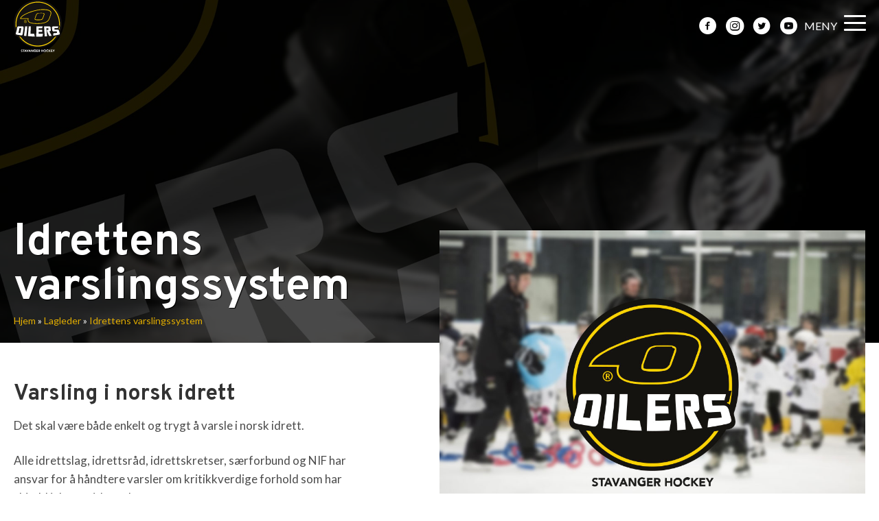

--- FILE ---
content_type: image/svg+xml
request_url: https://www.stavangerhockey.no/wp-content/uploads/2020/12/logo-hvit.svg
body_size: 3207
content:
<?xml version="1.0" encoding="utf-8"?>
<!-- Generator: Adobe Illustrator 25.0.1, SVG Export Plug-In . SVG Version: 6.00 Build 0)  -->
<svg version="1.1" id="Layer_1" xmlns="http://www.w3.org/2000/svg" xmlns:xlink="http://www.w3.org/1999/xlink" x="0px" y="0px"
	 viewBox="0 0 112.5 122.5" style="enable-background:new 0 0 112.5 122.5;" xml:space="preserve">
<style type="text/css">
	.st0{fill-rule:evenodd;clip-rule:evenodd;fill:#151310;}
	.st1{fill-rule:evenodd;clip-rule:evenodd;fill:#FED401;}
	.st2{fill:#FED401;}
	.st3{fill:#151310;}
	.st4{fill:#FFFFFF;}
</style>
<g>
	<g>
		<path class="st0" d="M112.5,56.2c0,31.1-25.2,56.2-56.2,56.2C25.2,112.5,0,87.3,0,56.2C0,25.2,25.2,0,56.2,0
			C87.3,0,112.5,25.2,112.5,56.2"/>
		<path class="st1" d="M87.9,30.6l-0.1-0.8L87.7,29l-0.2-0.7l-0.3-0.7L86.7,27l-0.5-0.6l-0.5-0.5l-0.6-0.5l-0.6-0.4l-0.7-0.4
			L83,24.1l-0.8-0.3l-0.8-0.3l-0.9-0.3L79.7,23l-0.9-0.2l-1-0.2l-1-0.2l-1.1-0.1l-1.1-0.1l-1.1-0.1l-1.2-0.1L71.1,22l-1.2,0l-1.3,0
			l-1.3,0l-1.3,0l-1.4,0l-1.5,0.1l-1.6,0.1l-1.7,0.2l-1.7,0.3L56.3,23l-1.8,0.4l-1.9,0.4l-1.9,0.4l-2,0.5l-2,0.5l-2,0.6l-2,0.6
			l-2,0.6l-2,0.7l-1.9,0.7L35,29.2l-1.9,0.8l-1.8,0.8l-1.8,0.8l-1.7,0.8l-1.6,0.9l-1.6,0.9L23.1,35l-1.4,0.9l-1.3,0.9l-1.2,0.9l-1,1
			l-0.9,1l-0.8,1l-0.6,1l-1.3,2.8l18.5,0.1l0,0.1L33,45.7l-0.1,0.9l0,0.8l0.1,0.8l0.2,0.8l0.2,0.7l0.3,0.7l0.4,0.6l0.5,0.6l0.5,0.5
			l0.6,0.5l0.6,0.4l0.7,0.4l0.7,0.4l0.8,0.3l0.8,0.3l0.9,0.3l0.9,0.2l0.9,0.2l1,0.2l1,0.2l1.1,0.1l1.1,0.1l1.1,0.1l1.2,0.1l1.2,0.1
			l1.2,0l1.3,0l1.3,0l1.3,0l1.3,0l1.3,0l1.3,0l1.3,0l1.2-0.1l1.2-0.1l1.2-0.1l1.2-0.1l1.1-0.1l1.1-0.2l1.1-0.2l1.1-0.2l1-0.2l1-0.3
			l1-0.3l1-0.3l0.9-0.3l0.9-0.4l0.9-0.4l0.8-0.4l0.8-0.5l0.8-0.5l0.7-0.6l0.7-0.6l0.7-0.6l0.6-0.7l0.6-0.7l0.5-0.8l0.5-0.8l0.5-0.9
			l0.4-0.9l0.4-0.9l3.1-8.8l0.3-0.9l0.2-0.9l0.2-0.9l0.1-0.9V30.6z M70.6,33.5l0,0.2L70.5,34l-0.1,0.3l-0.1,0.3L70.2,35l-2.5,7
			l-0.2,0.4l-0.1,0.4l-0.1,0.3l-0.2,0.3L67,43.6l-0.2,0.3l-0.2,0.2l-0.2,0.2l-0.2,0.2l-0.2,0.2l-0.2,0.2L65.7,45l-0.2,0.1l-0.2,0.1
			L65,45.4l-0.3,0.1l-0.3,0.1l-0.3,0.1l-0.3,0.1l-0.3,0.1l-0.4,0.1L62.7,46L62.3,46l-0.4,0l-0.5,0l-0.5,0l-0.5,0l-0.5,0l-0.6,0
			l-0.6,0l-0.6,0l-0.7,0l-0.7,0l-0.6,0l-0.6,0l-0.6,0l-0.5,0l-0.5,0l-0.5,0l-0.4,0l-0.4,0L52.2,46l-0.3-0.1l-0.3-0.1l-0.3-0.1
			l-0.2-0.1l-0.2-0.1l-0.2-0.1l-0.1-0.1l-0.1-0.1l-0.1-0.1l0-0.1l0-0.1l0-0.1l0-0.1l0-0.1l0-0.1l0-0.2l0-0.2l0-0.3l0-0.3l0.1-0.3
			l0.1-0.4l0.1-0.4l2.5-6.9l0.2-0.4l0.2-0.4l0.2-0.3l0.2-0.3l0.2-0.3l0.2-0.3l0.2-0.2l0.2-0.2l0.2-0.2l0.2-0.2l0.2-0.2l0.2-0.1
			l0.2-0.1l0.2-0.1l0.2-0.1l0.3-0.1l0.3-0.1l0.3-0.1l0.3-0.1l0.3-0.1l0.4-0.1l0.4-0.1l0.4-0.1l0.4,0l0.5,0l0.5,0l0.5,0l0.5,0l0.6,0
			l0.6,0l0.6,0l0.7,0l0.7,0l0.6,0l0.6,0l0.6,0l0.5,0l0.5,0l0.5,0l0.4,0l0.4,0l0.4,0.1L69,32l0.3,0.1l0.3,0.1l0.2,0.1l0.2,0.1
			l0.2,0.1l0.1,0.1l0.1,0.1l0.1,0.1l0.1,0.1l0,0.1l0,0.1l0,0.1l0,0.1l0,0.1v0.2L70.6,33.5z"/>
		<path class="st0" d="M66,23.3c-14,0-46,10.5-49.4,20l18.2,0.1c-3.4,9.5,5.9,11.4,19.9,11.4c14,0,24.6-1.8,28-11.4l3.1-8.8
			C89.3,25.1,80,23.3,66,23.3 M71.4,35.5l-2.5,7c-1.6,4.6-4.4,5.1-11.6,5.1c-7.2,0-9.4-0.5-7.9-5.1l2.5-7c1.8-4.6,4.3-5,11.5-5
			C70.6,30.4,73,30.9,71.4,35.5z"/>
		<path class="st2" d="M56.2,109.6c-28.7,0-52-23.7-52-52.8c0-29.1,23.3-52.8,52-52.8c28.7,0,52,23.7,52,52.8
			C108.2,85.9,84.9,109.6,56.2,109.6 M56.2,5.9c-27.6,0-50,22.8-50,50.8c0,28,22.4,50.8,50,50.8c27.6,0,50-22.8,50-50.8
			C106.2,28.7,83.8,5.9,56.2,5.9z"/>
		<path class="st3" d="M88.9,87.2L88.9,87.2L88.9,87.2c-2,0.1-3.9,0.3-5.8,0.4l-1.8,0.1L80.9,87l0.1,0.8l-2.8,0.2
			c-1.8,0.1-3.7,0.2-5.6,0.3l-2.7,0.1l-0.1-1.6l-0.3,1.6l-2.1,0.1c-3.5,0.1-7.1,0.1-10.5,0.1c-1.4,0-2.8,0-4.1,0l-0.1,0l0,0l-1.9,0
			l-0.8,0v0l-0.8,0c-5.4-0.1-10.9-0.3-16.2-0.7l-1.1-0.1l0,0l-0.9-0.1l-0.8-0.1l0,0l-0.9-0.1c-1.8-0.1-3.7-0.3-5.5-0.4l-2.8-0.2
			l0.2-1.3c-0.9,0.6-2,1-3.2,1c-0.2,0-0.5,0-0.7,0c-3.5-0.4-7-0.8-10.5-1.2c-3.5-0.5-4.8-2.9-4.8-5.1l0-0.4l0.1-0.3
			c0.3-1,0.5-2,0.8-3c0.4-1.6,0.8-3.2,1.2-4.7c0.6-2.7,1-4.9,1.3-6.9l0-0.3l0.1-0.3c0.4-1.3,1.2-2.4,2.1-3c0.9-0.7,2.1-1,3.4-1
			l9.6,0c1.3,0,2.5,0.4,3.4,1.1l0-1l10.5,0v0h8.4L42.6,63c-0.1,4.3-0.4,8.7-0.7,13.9c2,0,4,0.1,5.9,0.1l2.1,0l0.2,0.8
			c0.1-5.7,0.2-10.4,0.2-14.9l0-2.7h6.4h14.4l12.4,0c1.3,0,2.5,0.4,3.4,1.1c0.3,0.3,0.6,0.6,0.9,0.9c0.3-0.4,0.5-0.6,0.8-0.9
			c0.9-0.8,2.1-1.1,3.5-1.1l15.8,0l-0.9,3.5c-0.2,0.7-0.4,1.4-0.5,2l-0.1,0.3c-0.1,0.6-0.3,1.1-0.4,1.6l-2.7-0.1l0,0.2
			c1,0.1,1.9,0.4,2.7,0.9c0.6,0.4,1.1,0.9,1.5,1.5l0.6,0l0.5,2.2c0.3,1.2,0.6,2.5,0.9,3.8c0.3,1.1,0.6,2.3,0.8,3.4l0.1,0.3l0,0.3
			c0,2.8-1.9,4.7-4.8,5.1c-0.5,0.1-0.9,0.1-1.4,0.2l0,0.1l-2.9,0.4c-2.9,0.4-5.8,0.7-8.7,1l0,0L91.4,87L88.9,87.2z"/>
		<path class="st4" d="M7.2,81.7c-1.6-0.3-2.4-1.2-2.4-2.5c0.6-2.6,1.4-5.1,2-7.5c0.6-2.4,1.1-4.8,1.3-7.2c0.2-0.8,0.5-1.4,1-1.7
			c0.4-0.3,1-0.5,1.8-0.5h9.6c0.7,0,1.3,0.2,1.8,0.5c0.4,0.3,0.7,0.9,0.8,1.7c-0.1,2.4-0.5,4.9-0.9,7.5c-0.4,2.7-0.9,5.6-1.4,9.2
			c-0.6,1.7-1.7,2.5-3.3,2.2C14.1,82.9,10.6,82.3,7.2,81.7 M29.5,85c-1.8-0.2-3.6-0.4-5.5-0.6c1.1-9.4,2.5-15.6,2.5-22h5.1
			C31.5,68.7,30.5,75,29.5,85z M39.1,79.4c2.9,0.1,5.9,0.2,8.8,0.2c0.5,2,0.9,4.2,1.4,6.6c-5.4-0.1-10.8-0.5-16.1-1
			C34,75,34.9,68.7,34.9,62.4H40C40,67.4,39.6,72.3,39.1,79.4z M53,62.4h14.9c-0.5,1.4-1,2.7-1.4,4.1c-2.8,0-5.6,0-8.3,0
			c0,1.2,0,2.4,0,3.7c2.8,0,5.6,0,8.4,0c0.1,1.5,0.1,3.1,0.2,4.8c-2.9,0-5.7,0-8.6,0.1c0,1.4,0,3,0,4.6c3.4,0,6.9-0.1,10.3-0.2
			c-0.4,2-0.8,4.2-1.2,6.7c-4.9,0.2-9.7,0.3-14.6,0.2C52.9,75,53,68.7,53,62.4z M78,85.5c-1.8,0.2-3.7,0.3-5.5,0.4
			c-0.1-2.4-0.3-4.5-0.4-6.5c-0.3-4.2-0.6-8.4-0.8-12.6c-0.1-1.5-0.1-3-0.1-4.4c4.1,0,8.2,0,12.3,0c0.7,0,1.3,0.2,1.8,0.5
			c0.4,0.3,0.8,0.9,1,1.7c0.1,1.3,0.2,2.4,0.2,3.1c0.1,0.8,0.1,1.4,0.2,1.9c0.1,0.5,0.1,0.8,0.1,1c0,0.2,0,0.4,0.1,0.5
			c-0.1,0.7-0.2,1.3-0.5,1.7c-0.8,1.1-2,0.9-3.2,0.9c1.7,3.2,3.6,6.8,5.5,10.7c-1.9,0.2-3.8,0.5-5.7,0.7c-1.8-4.2-3.6-7.9-5.2-11.2
			c-0.1-1.3-0.2-2.5-0.3-3.7c1.3,0,2.5,0,3.8,0c-0.1-1.3-0.2-2.5-0.3-3.7c-1.6,0-3.1,0-4.7,0C76.6,71.6,77.3,77.3,78,85.5z
			 M92.9,78.3c2.9-0.2,5.7-0.5,8.6-0.7c-0.3-1.3-0.5-2.5-0.8-3.7c-2.4,0.1-4.8,0.2-7.3,0.3c-1.5,0.1-2.6-0.6-3.1-2
			c-0.1-0.4-0.1-0.7-0.2-1.1c-0.3-2.2-0.6-4.2-0.7-6.5c0.1-0.8,0.4-1.4,0.8-1.7c0.4-0.3,1-0.5,1.8-0.5h12.3
			c-0.3,0.9-0.5,1.7-0.7,2.3l-0.4,1.7c-2.7,0-5.5,0-8.2,0.1c0.1,1.1,0.3,2.3,0.5,3.4c2.4,0,4.7-0.1,7.1-0.1c0.8,0,1.4,0.2,1.9,0.5
			c1.4,0.9,1.6,2.6,2,4.1c0.4,1.6,0.9,3.2,1.3,4.8c0,1.3-0.9,2.1-2.4,2.5c-2.3,0.5-4.6,1-6.9,1.4c-2.1,0.4-4.2,0.7-6.3,1
			C92.4,81.9,92.6,80.1,92.9,78.3z M11,77.5c1.5,0.1,3,0.3,4.5,0.4c0.8-4.2,1.6-7.9,2-11.5c-1.4,0-2.8,0-4.2,0
			C12.8,70,11.9,73.7,11,77.5z"/>
		<g>
			<path class="st2" d="M27.1,47.4c1.8,0,3.3,1.5,3.3,3.3c0,1.8-1.4,3.3-3.3,3.3c-1.8,0-3.2-1.5-3.2-3.3
				C23.9,48.8,25.3,47.4,27.1,47.4z M27.1,53.4c1.5,0,2.6-1.2,2.6-2.7c0-1.5-1.1-2.7-2.6-2.7c-1.4,0-2.6,1.2-2.6,2.7
				C24.5,52.2,25.7,53.4,27.1,53.4z M26,49h1.3c0.6,0,1.1,0.4,1.1,1c0,0.5-0.3,0.8-0.6,0.9v0c0,0,0,0,0.1,0.2l0.7,1.3h-0.7l-0.6-1.3
				h-0.6v1.3H26V49z M27.2,50.6c0.3,0,0.6-0.2,0.6-0.6c0-0.4-0.2-0.6-0.6-0.6h-0.5v1.1H27.2z"/>
		</g>
	</g>
	<g>
		<path class="st4" d="M19.9,118.4c-0.1-0.1-0.2-0.2-0.4-0.3c-0.2-0.1-0.3-0.1-0.5-0.1c-0.1,0-0.2,0-0.3,0c-0.1,0-0.2,0.1-0.3,0.1
			c-0.1,0-0.1,0.1-0.2,0.2c0,0.1-0.1,0.2-0.1,0.3c0,0.2,0.1,0.3,0.2,0.4c0.1,0.1,0.3,0.2,0.5,0.2c0.2,0.1,0.4,0.1,0.6,0.2
			c0.2,0.1,0.4,0.1,0.6,0.3c0.2,0.1,0.3,0.3,0.5,0.4c0.1,0.2,0.2,0.4,0.2,0.7c0,0.3-0.1,0.6-0.2,0.8c-0.1,0.2-0.3,0.4-0.4,0.5
			c-0.2,0.1-0.4,0.3-0.7,0.3c-0.2,0.1-0.5,0.1-0.8,0.1c-0.3,0-0.7-0.1-1-0.2c-0.3-0.1-0.6-0.3-0.8-0.5l0.8-0.9
			c0.1,0.2,0.3,0.3,0.5,0.4c0.2,0.1,0.4,0.1,0.6,0.1c0.1,0,0.2,0,0.3,0c0.1,0,0.2-0.1,0.3-0.1c0.1,0,0.1-0.1,0.2-0.2
			c0-0.1,0.1-0.2,0.1-0.2c0-0.2-0.1-0.3-0.2-0.4c-0.1-0.1-0.3-0.2-0.5-0.2c-0.2-0.1-0.4-0.1-0.6-0.2c-0.2-0.1-0.4-0.2-0.6-0.3
			c-0.2-0.1-0.3-0.3-0.5-0.4c-0.1-0.2-0.2-0.4-0.2-0.7c0-0.3,0.1-0.5,0.2-0.8c0.1-0.2,0.3-0.4,0.5-0.5c0.2-0.1,0.4-0.3,0.6-0.3
			c0.2-0.1,0.5-0.1,0.8-0.1c0.3,0,0.6,0,0.9,0.1c0.3,0.1,0.5,0.2,0.8,0.4L19.9,118.4z"/>
		<path class="st4" d="M22.6,118.1h-1.5v-1h4.2v1h-1.5v4.3h-1.2V118.1z"/>
		<path class="st4" d="M27,117.1h1l2.3,5.3h-1.3l-0.5-1.1h-2.1l-0.4,1.1h-1.3L27,117.1z M27.4,118.6l-0.6,1.6h1.3L27.4,118.6z"/>
		<path class="st4" d="M29.8,117.1h1.3l1.3,3.5h0l1.3-3.5H35l-2.2,5.3h-0.9L29.8,117.1z"/>
		<path class="st4" d="M36.9,117.1h1l2.3,5.3h-1.3l-0.5-1.1h-2.1l-0.4,1.1h-1.3L36.9,117.1z M37.4,118.6l-0.6,1.6H38L37.4,118.6z"/>
		<path class="st4" d="M40.7,117.1h1.6l2.3,3.7h0v-3.7h1.2v5.3h-1.5l-2.3-3.8h0v3.8h-1.2V117.1z"/>
		<path class="st4" d="M51.6,122c-0.3,0.2-0.7,0.3-1.1,0.4c-0.4,0.1-0.8,0.1-1.1,0.1c-0.4,0-0.8-0.1-1.1-0.2
			c-0.4-0.1-0.7-0.3-0.9-0.6c-0.3-0.2-0.5-0.5-0.6-0.9c-0.1-0.3-0.2-0.7-0.2-1.2c0-0.4,0.1-0.8,0.2-1.2c0.1-0.3,0.3-0.6,0.6-0.9
			c0.3-0.2,0.6-0.4,0.9-0.6c0.3-0.1,0.7-0.2,1.1-0.2c0.4,0,0.8,0.1,1.2,0.2c0.4,0.1,0.7,0.3,0.9,0.5l-0.8,0.9
			c-0.2-0.2-0.3-0.3-0.5-0.4c-0.2-0.1-0.5-0.1-0.7-0.1c-0.2,0-0.5,0-0.7,0.1c-0.2,0.1-0.4,0.2-0.5,0.4c-0.1,0.2-0.3,0.3-0.3,0.5
			c-0.1,0.2-0.1,0.4-0.1,0.7c0,0.2,0,0.5,0.1,0.7c0.1,0.2,0.2,0.4,0.3,0.5c0.1,0.2,0.3,0.3,0.5,0.4c0.2,0.1,0.4,0.1,0.7,0.1
			c0.3,0,0.5,0,0.7-0.1s0.3-0.1,0.4-0.2v-0.9h-1v-1.1h2.1V122z"/>
		<path class="st4" d="M52.7,117.1h3.6v1.1h-2.4v1h2.3v1.1h-2.3v1.1h2.6v1.1h-3.7V117.1z"/>
		<path class="st4" d="M57.4,117.1h2.1c0.3,0,0.5,0,0.8,0.1c0.2,0.1,0.5,0.1,0.6,0.3c0.2,0.1,0.3,0.3,0.4,0.5
			c0.1,0.2,0.2,0.5,0.2,0.8c0,0.4-0.1,0.7-0.3,1c-0.2,0.3-0.5,0.4-0.9,0.5l1.3,2.2h-1.4l-1.1-2.1h-0.6v2.1h-1.2V117.1z M58.5,119.3
			h0.7c0.1,0,0.2,0,0.3,0c0.1,0,0.2,0,0.3-0.1c0.1,0,0.2-0.1,0.2-0.2c0.1-0.1,0.1-0.2,0.1-0.3c0-0.1,0-0.2-0.1-0.3
			c-0.1-0.1-0.1-0.1-0.2-0.2c-0.1,0-0.2-0.1-0.3-0.1c-0.1,0-0.2,0-0.3,0h-0.8V119.3z"/>
		<path class="st4" d="M64.5,117.1h1.2v2h2.3v-2h1.2v5.3h-1.2v-2.3h-2.3v2.3h-1.2V117.1z"/>
		<path class="st4" d="M69.9,119.8c0-0.4,0.1-0.8,0.2-1.2c0.1-0.3,0.3-0.6,0.6-0.9c0.3-0.2,0.6-0.4,0.9-0.6c0.3-0.1,0.7-0.2,1.1-0.2
			s0.8,0.1,1.1,0.2c0.3,0.1,0.7,0.3,0.9,0.6c0.3,0.2,0.5,0.5,0.6,0.9c0.1,0.3,0.2,0.7,0.2,1.2c0,0.4-0.1,0.8-0.2,1.2
			c-0.1,0.3-0.3,0.6-0.6,0.9c-0.3,0.2-0.6,0.4-0.9,0.6c-0.4,0.1-0.7,0.2-1.1,0.2s-0.8-0.1-1.1-0.2c-0.3-0.1-0.7-0.3-0.9-0.6
			c-0.3-0.2-0.5-0.5-0.6-0.9C69.9,120.6,69.9,120.2,69.9,119.8z M71.1,119.8c0,0.2,0,0.5,0.1,0.7c0.1,0.2,0.2,0.4,0.3,0.5
			c0.1,0.2,0.3,0.3,0.5,0.4c0.2,0.1,0.4,0.1,0.7,0.1s0.5,0,0.7-0.1c0.2-0.1,0.4-0.2,0.5-0.4c0.1-0.2,0.3-0.3,0.3-0.5
			c0.1-0.2,0.1-0.4,0.1-0.7c0-0.2,0-0.5-0.1-0.7c-0.1-0.2-0.2-0.4-0.3-0.5c-0.1-0.2-0.3-0.3-0.5-0.4c-0.2-0.1-0.4-0.1-0.7-0.1
			s-0.5,0-0.7,0.1c-0.2,0.1-0.4,0.2-0.5,0.4c-0.1,0.2-0.3,0.3-0.3,0.5C71.1,119.3,71.1,119.5,71.1,119.8z"/>
		<path class="st4" d="M79.9,118.5c-0.1-0.1-0.3-0.2-0.4-0.3c-0.2-0.1-0.4-0.1-0.6-0.1c-0.2,0-0.4,0-0.6,0.1
			c-0.2,0.1-0.3,0.2-0.5,0.4c-0.1,0.2-0.2,0.3-0.3,0.5c-0.1,0.2-0.1,0.4-0.1,0.7c0,0.2,0,0.5,0.1,0.7c0.1,0.2,0.2,0.4,0.3,0.5
			c0.1,0.2,0.3,0.3,0.5,0.4c0.2,0.1,0.4,0.1,0.6,0.1c0.2,0,0.5,0,0.6-0.2c0.2-0.1,0.3-0.2,0.5-0.4l1,0.7c-0.2,0.3-0.5,0.5-0.9,0.7
			c-0.3,0.1-0.7,0.2-1.1,0.2c-0.4,0-0.8-0.1-1.1-0.2c-0.4-0.1-0.7-0.3-0.9-0.6c-0.3-0.2-0.5-0.5-0.6-0.9c-0.1-0.3-0.2-0.7-0.2-1.2
			c0-0.4,0.1-0.8,0.2-1.2c0.1-0.3,0.3-0.6,0.6-0.9c0.3-0.2,0.6-0.4,0.9-0.6c0.3-0.1,0.7-0.2,1.1-0.2c0.2,0,0.3,0,0.5,0
			c0.2,0,0.3,0.1,0.5,0.1c0.2,0.1,0.3,0.1,0.5,0.2c0.1,0.1,0.3,0.2,0.4,0.4L79.9,118.5z"/>
		<path class="st4" d="M81.6,117.1h1.2v2.2l2.1-2.2h1.5l-2.4,2.5l2.6,2.8h-1.6l-2.2-2.5v2.5h-1.2V117.1z"/>
		<path class="st4" d="M87,117.1h3.6v1.1h-2.4v1h2.3v1.1h-2.3v1.1h2.6v1.1H87V117.1z"/>
		<path class="st4" d="M93,120.1l-2-3h1.5l1.1,2l1.2-2h1.4l-2,3v2.3H93V120.1z"/>
	</g>
</g>
</svg>
